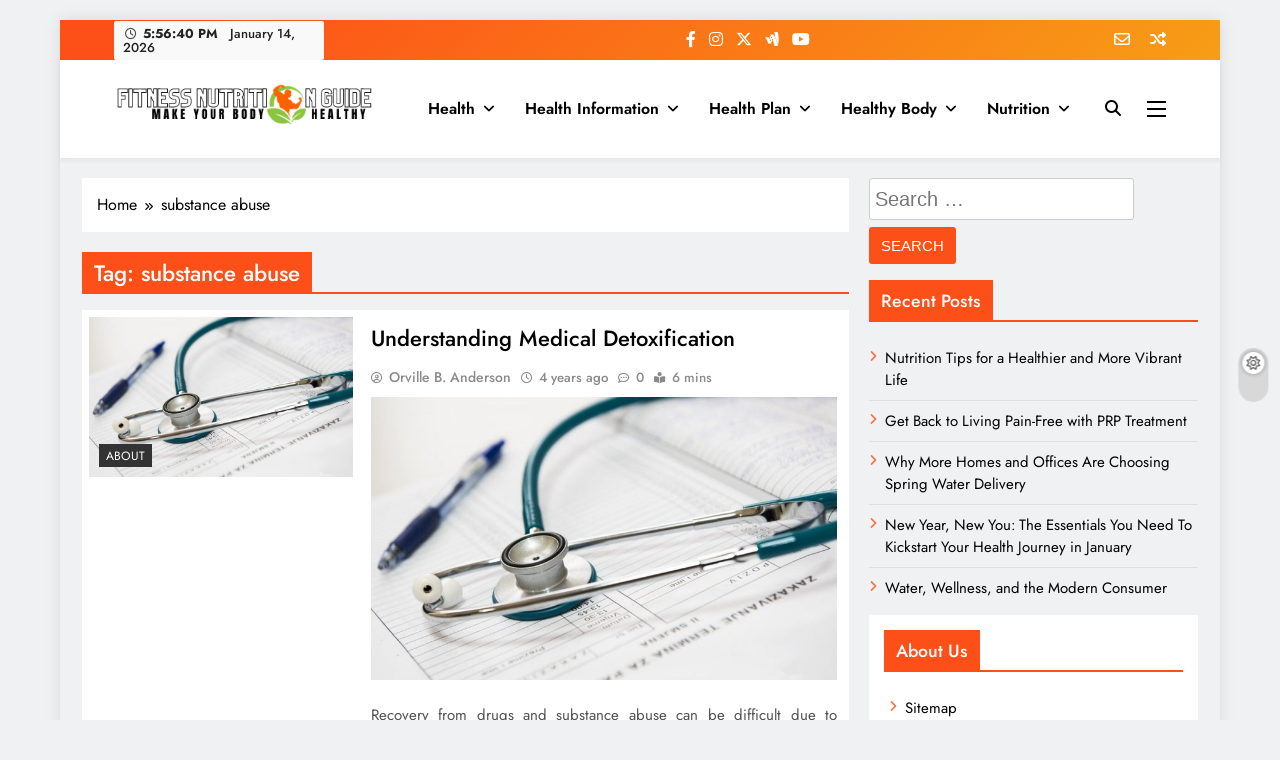

--- FILE ---
content_type: text/html; charset=UTF-8
request_url: https://www.fitness-nutrition-guide.com/tag/substance-abuse
body_size: 12514
content:
<!doctype html>
<html lang="en-US">
<head>
	<meta charset="UTF-8">
	<meta name="viewport" content="width=device-width, initial-scale=1">
	<link rel="profile" href="https://gmpg.org/xfn/11">
	<meta name='robots' content='index, follow, max-image-preview:large, max-snippet:-1, max-video-preview:-1' />

	<!-- This site is optimized with the Yoast SEO plugin v26.7 - https://yoast.com/wordpress/plugins/seo/ -->
	<title>substance abuse Archives - Fitness Nutrition Guide</title>
	<link rel="canonical" href="https://www.fitness-nutrition-guide.com/tag/substance-abuse" />
	<meta property="og:locale" content="en_US" />
	<meta property="og:type" content="article" />
	<meta property="og:title" content="substance abuse Archives - Fitness Nutrition Guide" />
	<meta property="og:url" content="https://www.fitness-nutrition-guide.com/tag/substance-abuse" />
	<meta property="og:site_name" content="Fitness Nutrition Guide" />
	<meta property="og:image" content="http://www.fitness-nutrition-guide.com/wp-content/uploads/2021/08/Screenshot_843.jpg" />
	<meta name="twitter:card" content="summary_large_image" />
	<meta name="twitter:image" content="http://www.fitness-nutrition-guide.com/wp-content/uploads/2021/08/Screenshot_843.jpg" />
	<script type="application/ld+json" class="yoast-schema-graph">{"@context":"https://schema.org","@graph":[{"@type":"CollectionPage","@id":"https://www.fitness-nutrition-guide.com/tag/substance-abuse","url":"https://www.fitness-nutrition-guide.com/tag/substance-abuse","name":"substance abuse Archives - Fitness Nutrition Guide","isPartOf":{"@id":"https://www.fitness-nutrition-guide.com/#website"},"primaryImageOfPage":{"@id":"https://www.fitness-nutrition-guide.com/tag/substance-abuse#primaryimage"},"image":{"@id":"https://www.fitness-nutrition-guide.com/tag/substance-abuse#primaryimage"},"thumbnailUrl":"http://www.fitness-nutrition-guide.com/wp-content/uploads/2021/08/Screenshot_843.jpg","breadcrumb":{"@id":"https://www.fitness-nutrition-guide.com/tag/substance-abuse#breadcrumb"},"inLanguage":"en-US"},{"@type":"ImageObject","inLanguage":"en-US","@id":"https://www.fitness-nutrition-guide.com/tag/substance-abuse#primaryimage","url":"http://www.fitness-nutrition-guide.com/wp-content/uploads/2021/08/Screenshot_843.jpg","contentUrl":"http://www.fitness-nutrition-guide.com/wp-content/uploads/2021/08/Screenshot_843.jpg","caption":"Understanding Medical Detoxification"},{"@type":"BreadcrumbList","@id":"https://www.fitness-nutrition-guide.com/tag/substance-abuse#breadcrumb","itemListElement":[{"@type":"ListItem","position":1,"name":"Home","item":"https://www.fitness-nutrition-guide.com/"},{"@type":"ListItem","position":2,"name":"substance abuse"}]},{"@type":"WebSite","@id":"https://www.fitness-nutrition-guide.com/#website","url":"https://www.fitness-nutrition-guide.com/","name":"Fitness Nutrition Guide","description":"Make Your Body Healthy","publisher":{"@id":"https://www.fitness-nutrition-guide.com/#/schema/person/a7d8d2c5aa5513e52e302bf12759d2ce"},"potentialAction":[{"@type":"SearchAction","target":{"@type":"EntryPoint","urlTemplate":"https://www.fitness-nutrition-guide.com/?s={search_term_string}"},"query-input":{"@type":"PropertyValueSpecification","valueRequired":true,"valueName":"search_term_string"}}],"inLanguage":"en-US"},{"@type":["Person","Organization"],"@id":"https://www.fitness-nutrition-guide.com/#/schema/person/a7d8d2c5aa5513e52e302bf12759d2ce","name":"Orville B. Anderson","image":{"@type":"ImageObject","inLanguage":"en-US","@id":"https://www.fitness-nutrition-guide.com/#/schema/person/image/","url":"https://www.fitness-nutrition-guide.com/wp-content/uploads/2021/10/Screenshot_17.png","contentUrl":"https://www.fitness-nutrition-guide.com/wp-content/uploads/2021/10/Screenshot_17.png","width":430,"height":79,"caption":"Orville B. Anderson"},"logo":{"@id":"https://www.fitness-nutrition-guide.com/#/schema/person/image/"}}]}</script>
	<!-- / Yoast SEO plugin. -->


<link rel="alternate" type="application/rss+xml" title="Fitness Nutrition Guide &raquo; Feed" href="https://www.fitness-nutrition-guide.com/feed" />
<link rel="alternate" type="application/rss+xml" title="Fitness Nutrition Guide &raquo; Comments Feed" href="https://www.fitness-nutrition-guide.com/comments/feed" />
<link rel="alternate" type="application/rss+xml" title="Fitness Nutrition Guide &raquo; substance abuse Tag Feed" href="https://www.fitness-nutrition-guide.com/tag/substance-abuse/feed" />
<style id='wp-img-auto-sizes-contain-inline-css'>
img:is([sizes=auto i],[sizes^="auto," i]){contain-intrinsic-size:3000px 1500px}
/*# sourceURL=wp-img-auto-sizes-contain-inline-css */
</style>
<style id='wp-emoji-styles-inline-css'>

	img.wp-smiley, img.emoji {
		display: inline !important;
		border: none !important;
		box-shadow: none !important;
		height: 1em !important;
		width: 1em !important;
		margin: 0 0.07em !important;
		vertical-align: -0.1em !important;
		background: none !important;
		padding: 0 !important;
	}
/*# sourceURL=wp-emoji-styles-inline-css */
</style>
<link rel='stylesheet' id='contact-form-7-css' href='https://www.fitness-nutrition-guide.com/wp-content/plugins/contact-form-7/includes/css/styles.css?ver=6.1.4' media='all' />
<style id='contact-form-7-inline-css'>
.wpcf7 .wpcf7-recaptcha iframe {margin-bottom: 0;}.wpcf7 .wpcf7-recaptcha[data-align="center"] > div {margin: 0 auto;}.wpcf7 .wpcf7-recaptcha[data-align="right"] > div {margin: 0 0 0 auto;}
/*# sourceURL=contact-form-7-inline-css */
</style>
<link rel='stylesheet' id='fontawesome-css' href='https://www.fitness-nutrition-guide.com/wp-content/themes/digital-newspaper/assets/lib/fontawesome/css/all.min.css?ver=5.15.3' media='all' />
<link rel='stylesheet' id='slick-css' href='https://www.fitness-nutrition-guide.com/wp-content/themes/digital-newspaper/assets/lib/slick/slick.css?ver=1.8.1' media='all' />
<link rel='stylesheet' id='digital-newspaper-typo-fonts-css' href='https://www.fitness-nutrition-guide.com/wp-content/fonts/5a35453b80bd264b479757db5e602b83.css' media='all' />
<link rel='stylesheet' id='digital-newspaper-style-css' href='https://www.fitness-nutrition-guide.com/wp-content/themes/digital-newspaper/style.css?ver=1.1.17' media='all' />
<style id='digital-newspaper-style-inline-css'>
body.digital_newspaper_font_typography{ --digital-newspaper-global-preset-color-1: #FD4F18;}
 body.digital_newspaper_font_typography{ --digital-newspaper-global-preset-color-2: #27272a;}
 body.digital_newspaper_font_typography{ --digital-newspaper-global-preset-color-3: #ef4444;}
 body.digital_newspaper_font_typography{ --digital-newspaper-global-preset-color-4: #eab308;}
 body.digital_newspaper_font_typography{ --digital-newspaper-global-preset-color-5: #84cc16;}
 body.digital_newspaper_font_typography{ --digital-newspaper-global-preset-color-6: #22c55e;}
 body.digital_newspaper_font_typography{ --digital-newspaper-global-preset-color-7: #06b6d4;}
 body.digital_newspaper_font_typography{ --digital-newspaper-global-preset-color-8: #0284c7;}
 body.digital_newspaper_font_typography{ --digital-newspaper-global-preset-color-9: #6366f1;}
 body.digital_newspaper_font_typography{ --digital-newspaper-global-preset-color-10: #84cc16;}
 body.digital_newspaper_font_typography{ --digital-newspaper-global-preset-color-11: #a855f7;}
 body.digital_newspaper_font_typography{ --digital-newspaper-global-preset-color-12: #f43f5e;}
 body.digital_newspaper_font_typography{ --digital-newspaper-global-preset-gradient-color-1: linear-gradient( 135deg, #485563 10%, #29323c 100%);}
 body.digital_newspaper_font_typography{ --digital-newspaper-global-preset-gradient-color-2: linear-gradient( 135deg, #FF512F 10%, #F09819 100%);}
 body.digital_newspaper_font_typography{ --digital-newspaper-global-preset-gradient-color-3: linear-gradient( 135deg, #00416A 10%, #E4E5E6 100%);}
 body.digital_newspaper_font_typography{ --digital-newspaper-global-preset-gradient-color-4: linear-gradient( 135deg, #CE9FFC 10%, #7367F0 100%);}
 body.digital_newspaper_font_typography{ --digital-newspaper-global-preset-gradient-color-5: linear-gradient( 135deg, #90F7EC 10%, #32CCBC 100%);}
 body.digital_newspaper_font_typography{ --digital-newspaper-global-preset-gradient-color-6: linear-gradient( 135deg, #81FBB8 10%, #28C76F 100%);}
 body.digital_newspaper_font_typography{ --digital-newspaper-global-preset-gradient-color-7: linear-gradient( 135deg, #EB3349 10%, #F45C43 100%);}
 body.digital_newspaper_font_typography{ --digital-newspaper-global-preset-gradient-color-8: linear-gradient( 135deg, #FFF720 10%, #3CD500 100%);}
 body.digital_newspaper_font_typography{ --digital-newspaper-global-preset-gradient-color-9: linear-gradient( 135deg, #FF96F9 10%, #C32BAC 100%);}
 body.digital_newspaper_font_typography{ --digital-newspaper-global-preset-gradient-color-10: linear-gradient( 135deg, #69FF97 10%, #00E4FF 100%);}
 body.digital_newspaper_font_typography{ --digital-newspaper-global-preset-gradient-color-11: linear-gradient( 135deg, #3C8CE7 10%, #00EAFF 100%);}
 body.digital_newspaper_font_typography{ --digital-newspaper-global-preset-gradient-color-12: linear-gradient( 135deg, #FF7AF5 10%, #513162 100%);}
.digital_newspaper_font_typography { --header-padding: 15px;} .digital_newspaper_font_typography { --header-padding-tablet: 10px;} .digital_newspaper_font_typography { --header-padding-smartphone: 10px;}.digital_newspaper_main_body .site-header.layout--default .top-header{ background: linear-gradient(135deg,rgb(253,79,24) 10%,rgb(247,157,22) 100%)}.digital_newspaper_font_typography { --site-title-family : Jost; }
.digital_newspaper_font_typography { --site-title-weight : 700; }
.digital_newspaper_font_typography { --site-title-texttransform : unset; }
.digital_newspaper_font_typography { --site-title-textdecoration : none; }
.digital_newspaper_font_typography { --site-title-size : 29px; }
.digital_newspaper_font_typography { --site-title-size-tab : 29px; }
.digital_newspaper_font_typography { --site-title-size-mobile : 29px; }
.digital_newspaper_font_typography { --site-title-lineheight : 45px; }
.digital_newspaper_font_typography { --site-title-lineheight-tab : 42px; }
.digital_newspaper_font_typography { --site-title-lineheight-mobile : 40px; }
.digital_newspaper_font_typography { --site-title-letterspacing : 0px; }
.digital_newspaper_font_typography { --site-title-letterspacing-tab : 0px; }
.digital_newspaper_font_typography { --site-title-letterspacing-mobile : 0px; }
.digital_newspaper_font_typography { --block-title-family : Jost; }
.digital_newspaper_font_typography { --block-title-weight : 500; }
.digital_newspaper_font_typography { --block-title-texttransform : unset; }
.digital_newspaper_font_typography { --block-title-textdecoration : none; }
.digital_newspaper_font_typography { --block-title-size : 26px; }
.digital_newspaper_font_typography { --block-title-size-tab : 26px; }
.digital_newspaper_font_typography { --block-title-size-mobile : 25px; }
.digital_newspaper_font_typography { --block-title-lineheight : 30px; }
.digital_newspaper_font_typography { --block-title-lineheight-tab : 30px; }
.digital_newspaper_font_typography { --block-title-lineheight-mobile : 30px; }
.digital_newspaper_font_typography { --block-title-letterspacing : 0px; }
.digital_newspaper_font_typography { --block-title-letterspacing-tab : 0px; }
.digital_newspaper_font_typography { --block-title-letterspacing-mobile : 0px; }
.digital_newspaper_font_typography { --post-title-family : Jost; }
.digital_newspaper_font_typography { --post-title-weight : 500; }
.digital_newspaper_font_typography { --post-title-texttransform : unset; }
.digital_newspaper_font_typography { --post-title-textdecoration : none; }
.digital_newspaper_font_typography { --post-title-size : 22px; }
.digital_newspaper_font_typography { --post-title-size-tab : 20px; }
.digital_newspaper_font_typography { --post-title-size-mobile : 19px; }
.digital_newspaper_font_typography { --post-title-lineheight : 27px; }
.digital_newspaper_font_typography { --post-title-lineheight-tab : 27px; }
.digital_newspaper_font_typography { --post-title-lineheight-mobile : 27px; }
.digital_newspaper_font_typography { --post-title-letterspacing : 0px; }
.digital_newspaper_font_typography { --post-title-letterspacing-tab : 0px; }
.digital_newspaper_font_typography { --post-title-letterspacing-mobile : 0px; }
.digital_newspaper_font_typography { --meta-family : Jost; }
.digital_newspaper_font_typography { --meta-weight : 500; }
.digital_newspaper_font_typography { --meta-texttransform : unset; }
.digital_newspaper_font_typography { --meta-textdecoration : none; }
.digital_newspaper_font_typography { --meta-size : 14px; }
.digital_newspaper_font_typography { --meta-size-tab : 14px; }
.digital_newspaper_font_typography { --meta-size-mobile : 14px; }
.digital_newspaper_font_typography { --meta-lineheight : 20px; }
.digital_newspaper_font_typography { --meta-lineheight-tab : 20px; }
.digital_newspaper_font_typography { --meta-lineheight-mobile : 20px; }
.digital_newspaper_font_typography { --meta-letterspacing : 0px; }
.digital_newspaper_font_typography { --meta-letterspacing-tab : 0px; }
.digital_newspaper_font_typography { --meta-letterspacing-mobile : 0px; }
.digital_newspaper_font_typography { --content-family : Jost; }
.digital_newspaper_font_typography { --content-weight : 400; }
.digital_newspaper_font_typography { --content-texttransform : unset; }
.digital_newspaper_font_typography { --content-textdecoration : none; }
.digital_newspaper_font_typography { --content-size : 15px; }
.digital_newspaper_font_typography { --content-size-tab : 15px; }
.digital_newspaper_font_typography { --content-size-mobile : 15px; }
.digital_newspaper_font_typography { --content-lineheight : 24px; }
.digital_newspaper_font_typography { --content-lineheight-tab : 24px; }
.digital_newspaper_font_typography { --content-lineheight-mobile : 24px; }
.digital_newspaper_font_typography { --content-letterspacing : 0px; }
.digital_newspaper_font_typography { --content-letterspacing-tab : 0px; }
.digital_newspaper_font_typography { --content-letterspacing-mobile : 0px; }
.digital_newspaper_font_typography { --menu-family : Jost; }
.digital_newspaper_font_typography { --menu-weight : 600; }
.digital_newspaper_font_typography { --menu-texttransform : unset; }
.digital_newspaper_font_typography { --menu-textdecoration : none; }
.digital_newspaper_font_typography { --menu-size : 15px; }
.digital_newspaper_font_typography { --menu-size-tab : 16px; }
.digital_newspaper_font_typography { --menu-size-mobile : 16px; }
.digital_newspaper_font_typography { --menu-lineheight : 24px; }
.digital_newspaper_font_typography { --menu-lineheight-tab : 24px; }
.digital_newspaper_font_typography { --menu-lineheight-mobile : 24px; }
.digital_newspaper_font_typography { --menu-letterspacing : 0px; }
.digital_newspaper_font_typography { --menu-letterspacing-tab : 0px; }
.digital_newspaper_font_typography { --menu-letterspacing-mobile : 0px; }
.digital_newspaper_font_typography { --submenu-family : Jost; }
.digital_newspaper_font_typography { --submenu-weight : 700; }
.digital_newspaper_font_typography { --submenu-texttransform : unset; }
.digital_newspaper_font_typography { --submenu-textdecoration : none; }
.digital_newspaper_font_typography { --submenu-size : 15px; }
.digital_newspaper_font_typography { --submenu-size-tab : 15px; }
.digital_newspaper_font_typography { --submenu-size-mobile : 15px; }
.digital_newspaper_font_typography { --submenu-lineheight : 24px; }
.digital_newspaper_font_typography { --submenu-lineheight-tab : 24px; }
.digital_newspaper_font_typography { --submenu-lineheight-mobile : 24px; }
.digital_newspaper_font_typography { --submenu-letterspacing : 0px; }
.digital_newspaper_font_typography { --submenu-letterspacing-tab : 0px; }
.digital_newspaper_font_typography { --submenu-letterspacing-mobile : 0px; }
.digital_newspaper_font_typography { --single-title-family : Jost; }
.digital_newspaper_font_typography { --single-title-weight : 700; }
.digital_newspaper_font_typography { --single-title-texttransform : unset; }
.digital_newspaper_font_typography { --single-title-textdecoration : none; }
.digital_newspaper_font_typography { --single-title-size : 34px; }
.digital_newspaper_font_typography { --single-title-size-tab : 32px; }
.digital_newspaper_font_typography { --single-title-size-mobile : 30px; }
.digital_newspaper_font_typography { --single-title-lineheight : 40px; }
.digital_newspaper_font_typography { --single-title-lineheight-tab : 40px; }
.digital_newspaper_font_typography { --single-title-lineheight-mobile : 35px; }
.digital_newspaper_font_typography { --single-title-letterspacing : 0px; }
.digital_newspaper_font_typography { --single-title-letterspacing-tab : 0px; }
.digital_newspaper_font_typography { --single-title-letterspacing-mobile : 0px; }
.digital_newspaper_font_typography { --single-meta-family : Jost; }
.digital_newspaper_font_typography { --single-meta-weight : 500; }
.digital_newspaper_font_typography { --single-meta-texttransform : unset; }
.digital_newspaper_font_typography { --single-meta-textdecoration : none; }
.digital_newspaper_font_typography { --single-meta-size : 14px; }
.digital_newspaper_font_typography { --single-meta-size-tab : 14px; }
.digital_newspaper_font_typography { --single-meta-size-mobile : 13px; }
.digital_newspaper_font_typography { --single-meta-lineheight : 22px; }
.digital_newspaper_font_typography { --single-meta-lineheight-tab : 22px; }
.digital_newspaper_font_typography { --single-meta-lineheight-mobile : 22px; }
.digital_newspaper_font_typography { --single-meta-letterspacing : 0px; }
.digital_newspaper_font_typography { --single-meta-letterspacing-tab : 0px; }
.digital_newspaper_font_typography { --single-meta-letterspacing-mobile : 0px; }
.digital_newspaper_font_typography { --single-content-family : Jost; }
.digital_newspaper_font_typography { --single-content-weight : 400; }
.digital_newspaper_font_typography { --single-content-texttransform : unset; }
.digital_newspaper_font_typography { --single-content-textdecoration : none; }
.digital_newspaper_font_typography { --single-content-size : 17px; }
.digital_newspaper_font_typography { --single-content-size-tab : 16px; }
.digital_newspaper_font_typography { --single-content-size-mobile : 16px; }
.digital_newspaper_font_typography { --single-content-lineheight : 27px; }
.digital_newspaper_font_typography { --single-content-lineheight-tab : 22px; }
.digital_newspaper_font_typography { --single-content-lineheight-mobile : 22px; }
.digital_newspaper_font_typography { --single-content-letterspacing : 0px; }
.digital_newspaper_font_typography { --single-content-letterspacing-tab : 0px; }
.digital_newspaper_font_typography { --single-content-letterspacing-mobile : 0px; }
body .site-branding img.custom-logo{ width: 400px; }@media(max-width: 940px) { body .site-branding img.custom-logo{ width: 200px; } }
@media(max-width: 610px) { body .site-branding img.custom-logo{ width: 200px; } }
.digital_newspaper_main_body { --site-bk-color: #F0F1F2} body.digital_newspaper_font_typography{ --digital-newspaper-animation-object-color: #FD4F18;}
@media(max-width: 610px) { .ads-banner{ display : block;} }@media(max-width: 610px) { body #digital-newspaper-scroll-to-top.show{ display : none;} } body.digital_newspaper_main_body{ --theme-color-red: #FD4F18;} body.digital_newspaper_dark_mode{ --theme-color-red: #FD4F18;}body .post-categories .cat-item.cat-1 { background-color : #333333} body .post-categories .cat-item.cat-1:hover { background-color : #FD4F18} body .digital-newspaper-category-no-bk .post-categories .cat-item.cat-1 a { color : #333333} body .digital-newspaper-category-no-bk .post-categories .cat-item.cat-1 a:hover { color : #FD4F18;} body .post-categories .cat-item.cat-1361 { background-color : #333333} body .post-categories .cat-item.cat-1361:hover { background-color : #FD4F18} body .digital-newspaper-category-no-bk .post-categories .cat-item.cat-1361 a { color : #333333} body .digital-newspaper-category-no-bk .post-categories .cat-item.cat-1361 a:hover { color : #FD4F18;} body .post-categories .cat-item.cat-23 { background-color : #333333} body .post-categories .cat-item.cat-23:hover { background-color : #FD4F18} body .digital-newspaper-category-no-bk .post-categories .cat-item.cat-23 a { color : #333333} body .digital-newspaper-category-no-bk .post-categories .cat-item.cat-23 a:hover { color : #FD4F18;} body .post-categories .cat-item.cat-4 { background-color : #333333} body .post-categories .cat-item.cat-4:hover { background-color : #FD4F18} body .digital-newspaper-category-no-bk .post-categories .cat-item.cat-4 a { color : #333333} body .digital-newspaper-category-no-bk .post-categories .cat-item.cat-4 a:hover { color : #FD4F18;} body .post-categories .cat-item.cat-13 { background-color : #333333} body .post-categories .cat-item.cat-13:hover { background-color : #FD4F18} body .digital-newspaper-category-no-bk .post-categories .cat-item.cat-13 a { color : #333333} body .digital-newspaper-category-no-bk .post-categories .cat-item.cat-13 a:hover { color : #FD4F18;} body .post-categories .cat-item.cat-12 { background-color : #333333} body .post-categories .cat-item.cat-12:hover { background-color : #FD4F18} body .digital-newspaper-category-no-bk .post-categories .cat-item.cat-12 a { color : #333333} body .digital-newspaper-category-no-bk .post-categories .cat-item.cat-12 a:hover { color : #FD4F18;} body .post-categories .cat-item.cat-16 { background-color : #333333} body .post-categories .cat-item.cat-16:hover { background-color : #FD4F18} body .digital-newspaper-category-no-bk .post-categories .cat-item.cat-16 a { color : #333333} body .digital-newspaper-category-no-bk .post-categories .cat-item.cat-16 a:hover { color : #FD4F18;} body .post-categories .cat-item.cat-26 { background-color : #333333} body .post-categories .cat-item.cat-26:hover { background-color : #FD4F18} body .digital-newspaper-category-no-bk .post-categories .cat-item.cat-26 a { color : #333333} body .digital-newspaper-category-no-bk .post-categories .cat-item.cat-26 a:hover { color : #FD4F18;} body .post-categories .cat-item.cat-8 { background-color : #333333} body .post-categories .cat-item.cat-8:hover { background-color : #FD4F18} body .digital-newspaper-category-no-bk .post-categories .cat-item.cat-8 a { color : #333333} body .digital-newspaper-category-no-bk .post-categories .cat-item.cat-8 a:hover { color : #FD4F18;} body .post-categories .cat-item.cat-22 { background-color : #333333} body .post-categories .cat-item.cat-22:hover { background-color : #FD4F18} body .digital-newspaper-category-no-bk .post-categories .cat-item.cat-22 a { color : #333333} body .digital-newspaper-category-no-bk .post-categories .cat-item.cat-22 a:hover { color : #FD4F18;} body .post-categories .cat-item.cat-17 { background-color : #333333} body .post-categories .cat-item.cat-17:hover { background-color : #FD4F18} body .digital-newspaper-category-no-bk .post-categories .cat-item.cat-17 a { color : #333333} body .digital-newspaper-category-no-bk .post-categories .cat-item.cat-17 a:hover { color : #FD4F18;} body .post-categories .cat-item.cat-19 { background-color : #333333} body .post-categories .cat-item.cat-19:hover { background-color : #FD4F18} body .digital-newspaper-category-no-bk .post-categories .cat-item.cat-19 a { color : #333333} body .digital-newspaper-category-no-bk .post-categories .cat-item.cat-19 a:hover { color : #FD4F18;} body .post-categories .cat-item.cat-2 { background-color : #333333} body .post-categories .cat-item.cat-2:hover { background-color : #FD4F18} body .digital-newspaper-category-no-bk .post-categories .cat-item.cat-2 a { color : #333333} body .digital-newspaper-category-no-bk .post-categories .cat-item.cat-2 a:hover { color : #FD4F18;} body .post-categories .cat-item.cat-20 { background-color : #333333} body .post-categories .cat-item.cat-20:hover { background-color : #FD4F18} body .digital-newspaper-category-no-bk .post-categories .cat-item.cat-20 a { color : #333333} body .digital-newspaper-category-no-bk .post-categories .cat-item.cat-20 a:hover { color : #FD4F18;} body .post-categories .cat-item.cat-10 { background-color : #333333} body .post-categories .cat-item.cat-10:hover { background-color : #FD4F18} body .digital-newspaper-category-no-bk .post-categories .cat-item.cat-10 a { color : #333333} body .digital-newspaper-category-no-bk .post-categories .cat-item.cat-10 a:hover { color : #FD4F18;} body .post-categories .cat-item.cat-9 { background-color : #333333} body .post-categories .cat-item.cat-9:hover { background-color : #FD4F18} body .digital-newspaper-category-no-bk .post-categories .cat-item.cat-9 a { color : #333333} body .digital-newspaper-category-no-bk .post-categories .cat-item.cat-9 a:hover { color : #FD4F18;} body .post-categories .cat-item.cat-7 { background-color : #333333} body .post-categories .cat-item.cat-7:hover { background-color : #FD4F18} body .digital-newspaper-category-no-bk .post-categories .cat-item.cat-7 a { color : #333333} body .digital-newspaper-category-no-bk .post-categories .cat-item.cat-7 a:hover { color : #FD4F18;} body .post-categories .cat-item.cat-2195 { background-color : #333333} body .post-categories .cat-item.cat-2195:hover { background-color : #FD4F18} body .digital-newspaper-category-no-bk .post-categories .cat-item.cat-2195 a { color : #333333} body .digital-newspaper-category-no-bk .post-categories .cat-item.cat-2195 a:hover { color : #FD4F18;}
/*# sourceURL=digital-newspaper-style-inline-css */
</style>
<link rel='stylesheet' id='digital-newspaper-main-style-css' href='https://www.fitness-nutrition-guide.com/wp-content/themes/digital-newspaper/assets/css/main.css?ver=1.1.17' media='all' />
<link rel='stylesheet' id='digital-newspaper-main-style-additional-css' href='https://www.fitness-nutrition-guide.com/wp-content/themes/digital-newspaper/assets/css/add.css?ver=1.1.17' media='all' />
<link rel='stylesheet' id='digital-newspaper-loader-style-css' href='https://www.fitness-nutrition-guide.com/wp-content/themes/digital-newspaper/assets/css/loader.css?ver=1.1.17' media='all' />
<link rel='stylesheet' id='digital-newspaper-responsive-style-css' href='https://www.fitness-nutrition-guide.com/wp-content/themes/digital-newspaper/assets/css/responsive.css?ver=1.1.17' media='all' />
<script src="https://www.fitness-nutrition-guide.com/wp-includes/js/jquery/jquery.min.js?ver=3.7.1" id="jquery-core-js"></script>
<script src="https://www.fitness-nutrition-guide.com/wp-includes/js/jquery/jquery-migrate.min.js?ver=3.4.1" id="jquery-migrate-js"></script>
<link rel="https://api.w.org/" href="https://www.fitness-nutrition-guide.com/wp-json/" /><link rel="alternate" title="JSON" type="application/json" href="https://www.fitness-nutrition-guide.com/wp-json/wp/v2/tags/861" /><link rel="EditURI" type="application/rsd+xml" title="RSD" href="https://www.fitness-nutrition-guide.com/xmlrpc.php?rsd" />
<meta name="generator" content="WordPress 6.9" />
<meta name="getlinko-verify-code" content="getlinko-verify-b2db4754160066f036c16f5fdb6776222ddc190e"/>
<meta name="lh-site-verification" content="1d8519ecdad2d69bcd20" />
<meta name="publisuites-verify-code" content="aHR0cHM6Ly93d3cuZml0bmVzcy1udXRyaXRpb24tZ3VpZGUuY29t" />
<meta name="google-site-verification" content="a_vxItzl7WUDqcWg1lMl1EAV-GLa8Y-8jKvzUx327-s" />
<meta name="posticywebsite" content="Kx1ZNsV867q9F71xaPSCUitYgWNMHI">
<meta name="bigposting-verify" content="1762921844686-gud1b" />



		<style type="text/css">
							.site-title {
					position: absolute;
					clip: rect(1px, 1px, 1px, 1px);
					}
									.site-description {
						position: absolute;
						clip: rect(1px, 1px, 1px, 1px);
					}
						</style>
		<link rel="icon" href="https://www.fitness-nutrition-guide.com/wp-content/uploads/2023/09/cropped-cropped-Fitness-Nutrition-Guide-32x32.png" sizes="32x32" />
<link rel="icon" href="https://www.fitness-nutrition-guide.com/wp-content/uploads/2023/09/cropped-cropped-Fitness-Nutrition-Guide-192x192.png" sizes="192x192" />
<link rel="apple-touch-icon" href="https://www.fitness-nutrition-guide.com/wp-content/uploads/2023/09/cropped-cropped-Fitness-Nutrition-Guide-180x180.png" />
<meta name="msapplication-TileImage" content="https://www.fitness-nutrition-guide.com/wp-content/uploads/2023/09/cropped-cropped-Fitness-Nutrition-Guide-270x270.png" />
		<style id="wp-custom-css">
			.post{ text-align: justify; }		</style>
		</head>

<body class="archive tag tag-substance-abuse tag-861 wp-custom-logo wp-theme-digital-newspaper hfeed digital-newspaper-title-one digital-newspaper-image-hover--effect-none digital-newspaper-post-blocks-hover--effect-one site-boxed--layout digital_newspaper_main_body digital_newspaper_font_typography header-width--full-width block-title--layout-one search-popup--style-three post-layout--one right-sidebar background-animation--none global-content-layout--boxed--layout" itemtype='https://schema.org/Blog' itemscope='itemscope'>
<div id="page" class="site">
	<a class="skip-link screen-reader-text" href="#primary">Skip to content</a>
			<div class="digital_newspaper_ovelay_div"></div>
		
		<header id="masthead" class="site-header layout--default layout--three">
			<div class="top-header"><div class="digital-newspaper-container"><div class="row">         <div class="top-date-time">
            <div class="top-date-time-inner">
              <span class="time"></span>
              <span class="date">January 14, 2026</span>
              
            </div>
         </div>
              <div class="social-icons-wrap">
           <div class="social-icons">					<a class="social-icon" href="" target="_blank"><i class="fab fa-facebook-f"></i></a>
							<a class="social-icon" href="" target="_blank"><i class="fab fa-instagram"></i></a>
							<a class="social-icon" href="" target="_blank"><i class="fa-brands fa-x-twitter"></i></a>
							<a class="social-icon" href="" target="_blank"><i class="fab fa-google-wallet"></i></a>
							<a class="social-icon" href="" target="_blank"><i class="fab fa-youtube"></i></a>
		</div>        </div>
     <div class="top-header-nrn-button-wrap">           <div class="newsletter-element" title="Newsletter">
               <a href="" target="_blank" data-popup="redirect">
                   <span class="title-icon"><i class="far fa-envelope"></i></span><span class="title-text">Newsletter</span>               </a>
           </div><!-- .newsletter-element -->
                  <div class="random-news-element" title="Random News">
               <a href="https://www.fitness-nutrition-guide.com/water-wellness-and-the-modern-consumer.html" target="_blank">
                   <span class="title-icon"><i class="fas fa-random"></i></span><span class="title-text">Random News</span>               </a>
           </div><!-- .random-news-element -->
       </div><!-- .top-header-nrn-button-wrap --></div></div></div>        <div class="main-header">
            <div class="site-branding-section">
                <div class="digital-newspaper-container">
                    <div class="row">
                                    <div class="site-branding">
                <a href="https://www.fitness-nutrition-guide.com/" class="custom-logo-link" rel="home"><img width="351" height="68" src="https://www.fitness-nutrition-guide.com/wp-content/uploads/2023/09/cropped-Fitness-Nutrition-Guide.png" class="custom-logo" alt="Fitness Nutrition Guide" decoding="async" srcset="https://www.fitness-nutrition-guide.com/wp-content/uploads/2023/09/cropped-Fitness-Nutrition-Guide.png 351w, https://www.fitness-nutrition-guide.com/wp-content/uploads/2023/09/cropped-Fitness-Nutrition-Guide-300x58.png 300w" sizes="(max-width: 351px) 100vw, 351px" /></a>                        <p class="site-title"><a href="https://www.fitness-nutrition-guide.com/" rel="home">Fitness Nutrition Guide</a></p>
                                    <p class="site-description">Make Your Body Healthy</p>
                            </div><!-- .site-branding -->
         <div class="header-smh-button-wrap menu-section">        <nav id="site-navigation" class="main-navigation hover-effect--none">
            <button class="menu-toggle" aria-controls="primary-menu" aria-expanded="false">
                <div id="digital_newspaper_menu_burger">
                    <span></span>
                    <span></span>
                    <span></span>
                </div>
                <span class="menu_txt">Menu</span></button>
            <div class="menu-navigasi-atas-container"><ul id="header-menu" class="menu"><li id="menu-item-18" class="menu-item menu-item-type-taxonomy menu-item-object-category menu-item-has-children menu-item-18"><a href="https://www.fitness-nutrition-guide.com/category/health">Health</a>
<ul class="sub-menu">
	<li id="menu-item-19" class="menu-item menu-item-type-taxonomy menu-item-object-category menu-item-19"><a href="https://www.fitness-nutrition-guide.com/category/health/health-health">Health</a></li>
	<li id="menu-item-20" class="menu-item menu-item-type-taxonomy menu-item-object-category menu-item-20"><a href="https://www.fitness-nutrition-guide.com/category/health/health-and-wellness">Health And Wellness</a></li>
	<li id="menu-item-21" class="menu-item menu-item-type-taxonomy menu-item-object-category menu-item-21"><a href="https://www.fitness-nutrition-guide.com/category/health/health-magazine">Health Magazine</a></li>
	<li id="menu-item-22" class="menu-item menu-item-type-taxonomy menu-item-object-category menu-item-22"><a href="https://www.fitness-nutrition-guide.com/category/health/healthy">Healthy</a></li>
</ul>
</li>
<li id="menu-item-23" class="menu-item menu-item-type-taxonomy menu-item-object-category menu-item-has-children menu-item-23"><a href="https://www.fitness-nutrition-guide.com/category/health-information">Health Information</a>
<ul class="sub-menu">
	<li id="menu-item-24" class="menu-item menu-item-type-taxonomy menu-item-object-category menu-item-24"><a href="https://www.fitness-nutrition-guide.com/category/health-information/department-of-health">Department Of Health</a></li>
	<li id="menu-item-25" class="menu-item menu-item-type-taxonomy menu-item-object-category menu-item-25"><a href="https://www.fitness-nutrition-guide.com/category/health-information/fitness-center">Fitness Center</a></li>
	<li id="menu-item-26" class="menu-item menu-item-type-taxonomy menu-item-object-category menu-item-26"><a href="https://www.fitness-nutrition-guide.com/category/health-information/health-center">Health Center</a></li>
	<li id="menu-item-27" class="menu-item menu-item-type-taxonomy menu-item-object-category menu-item-27"><a href="https://www.fitness-nutrition-guide.com/category/health-information/health-education">Health Education</a></li>
</ul>
</li>
<li id="menu-item-28" class="menu-item menu-item-type-taxonomy menu-item-object-category menu-item-has-children menu-item-28"><a href="https://www.fitness-nutrition-guide.com/category/health-plan">Health Plan</a>
<ul class="sub-menu">
	<li id="menu-item-29" class="menu-item menu-item-type-taxonomy menu-item-object-category menu-item-29"><a href="https://www.fitness-nutrition-guide.com/category/health-plan/health-insurance">Health Insurance</a></li>
	<li id="menu-item-30" class="menu-item menu-item-type-taxonomy menu-item-object-category menu-item-30"><a href="https://www.fitness-nutrition-guide.com/category/health-plan/health-promotion">Health Promotion</a></li>
	<li id="menu-item-31" class="menu-item menu-item-type-taxonomy menu-item-object-category menu-item-31"><a href="https://www.fitness-nutrition-guide.com/category/health-plan/health-tips">Health Tips</a></li>
	<li id="menu-item-32" class="menu-item menu-item-type-taxonomy menu-item-object-category menu-item-32"><a href="https://www.fitness-nutrition-guide.com/category/health-plan/healthy-life">Healthy Life</a></li>
</ul>
</li>
<li id="menu-item-33" class="menu-item menu-item-type-taxonomy menu-item-object-category menu-item-has-children menu-item-33"><a href="https://www.fitness-nutrition-guide.com/category/healthy-body">Healthy Body</a>
<ul class="sub-menu">
	<li id="menu-item-34" class="menu-item menu-item-type-taxonomy menu-item-object-category menu-item-34"><a href="https://www.fitness-nutrition-guide.com/category/healthy-body/body-builder">Body Builder</a></li>
	<li id="menu-item-35" class="menu-item menu-item-type-taxonomy menu-item-object-category menu-item-35"><a href="https://www.fitness-nutrition-guide.com/category/healthy-body/fitness">Fitness</a></li>
	<li id="menu-item-36" class="menu-item menu-item-type-taxonomy menu-item-object-category menu-item-36"><a href="https://www.fitness-nutrition-guide.com/category/healthy-body/workout">Workout</a></li>
	<li id="menu-item-37" class="menu-item menu-item-type-taxonomy menu-item-object-category menu-item-37"><a href="https://www.fitness-nutrition-guide.com/category/healthy-body/yoga">Yoga</a></li>
</ul>
</li>
<li id="menu-item-38" class="menu-item menu-item-type-taxonomy menu-item-object-category menu-item-has-children menu-item-38"><a href="https://www.fitness-nutrition-guide.com/category/nutrition">Nutrition</a>
<ul class="sub-menu">
	<li id="menu-item-39" class="menu-item menu-item-type-taxonomy menu-item-object-category menu-item-39"><a href="https://www.fitness-nutrition-guide.com/category/nutrition/health-food">Health Food</a></li>
	<li id="menu-item-40" class="menu-item menu-item-type-taxonomy menu-item-object-category menu-item-40"><a href="https://www.fitness-nutrition-guide.com/category/nutrition/health-news">Health News</a></li>
	<li id="menu-item-41" class="menu-item menu-item-type-taxonomy menu-item-object-category menu-item-41"><a href="https://www.fitness-nutrition-guide.com/category/nutrition/medical">Medical</a></li>
	<li id="menu-item-42" class="menu-item menu-item-type-taxonomy menu-item-object-category menu-item-42"><a href="https://www.fitness-nutrition-guide.com/category/nutrition/nutrition-nutrition">Nutrition</a></li>
</ul>
</li>
</ul></div>        </nav><!-- #site-navigation -->
                  <div class="search-wrap">
                <button class="search-trigger">
                    <i class="fas fa-search"></i>
                </button>
                <div class="search-form-wrap hide">
                    <form role="search" method="get" class="search-form" action="https://www.fitness-nutrition-guide.com/">
				<label>
					<span class="screen-reader-text">Search for:</span>
					<input type="search" class="search-field" placeholder="Search &hellip;" value="" name="s" />
				</label>
				<input type="submit" class="search-submit" value="Search" />
			</form>                </div>
                <div class="search_close_btn hide"><i class="fas fa-times"></i></div>
            </div>
                    <div class="sidebar-toggle-wrap">
                <a class="sidebar-toggle-trigger" href="javascript:void(0);">
                    <div class="digital_newspaper_sidetoggle_menu_burger">
                      <span></span>
                      <span></span>
                      <span></span>
                  </div>
                </a>
                <div class="sidebar-toggle hide">
                <span class="sidebar-toggle-close"><i class="fas fa-times"></i></span>
                  <div class="digital-newspaper-container">
                    <div class="row">
                                          </div>
                  </div>
                </div>
            </div>
                     <div class="blaze-switcher-button">
                <div class="blaze-switcher-button-inner-left"></div>
                <div class="blaze-switcher-button-inner"></div>
            </div>
        </div><!-- .header-smh-button-wrap -->                    </div>
                </div>
            </div>
                    </div>
        		</header><!-- #masthead -->

		        <div class="after-header header-layout-banner-two ticker-news-section--boxed--layout">
            <div class="digital-newspaper-container">
                <div class="row">
                                    </div>
            </div>
        </div>
        	<div id="theme-content">
				<main id="primary" class="site-main width-boxed--layout">
			<div class="digital-newspaper-container">
				<div class="row">
				<div class="secondary-left-sidebar">
											</div>
					<div class="primary-content">
						            <div class="digital-newspaper-breadcrumb-wrap">
                <div role="navigation" aria-label="Breadcrumbs" class="breadcrumb-trail breadcrumbs" itemprop="breadcrumb"><ul class="trail-items" itemscope itemtype="http://schema.org/BreadcrumbList"><meta name="numberOfItems" content="2" /><meta name="itemListOrder" content="Ascending" /><li itemprop="itemListElement" itemscope itemtype="http://schema.org/ListItem" class="trail-item trail-begin"><a href="https://www.fitness-nutrition-guide.com" rel="home" itemprop="item"><span itemprop="name">Home</span></a><meta itemprop="position" content="1" /></li><li itemprop="itemListElement" itemscope itemtype="http://schema.org/ListItem" class="trail-item trail-end"><span data-url="https://www.fitness-nutrition-guide.com/tag/substance-abuse" itemprop="item"><span itemprop="name">substance abuse</span></span><meta itemprop="position" content="2" /></li></ul></div>            </div>
        							<header class="page-header">
								<h1 class="page-title digital-newspaper-block-title">Tag: <span>substance abuse</span></h1>							</header><!-- .page-header -->
							<div class="post-inner-wrapper news-list-wrap">
								<article id="post-2367" class="post post-2367 type-post status-publish format-standard has-post-thumbnail hentry category-about tag-addiction-treatment tag-detoxification tag-detoxification-involves tag-detoxification-process tag-long-term tag-medical-detoxification tag-substance-abuse tag-treatment-process tag-withdrawal-symptoms">
    <div class="blaze_box_wrap">
    	<figure class="post-thumb-wrap ">
            <a href="https://www.fitness-nutrition-guide.com/understanding-medical-detoxification.html" title="Understanding Medical Detoxification">
                <img post-id="2367" fifu-featured="1" width="600" height="400" src="https://www.fitness-nutrition-guide.com/wp-content/uploads/2021/08/Screenshot_843.jpg" class="attachment-digital-newspaper-list size-digital-newspaper-list wp-post-image" alt="Understanding Medical Detoxification" title="Understanding Medical Detoxification" title="Understanding Medical Detoxification" title="Understanding Medical Detoxification" decoding="async" fetchpriority="high" />            </a>
            <ul class="post-categories"><li class="cat-item cat-1"><a href="https://www.fitness-nutrition-guide.com/category/about" rel="category tag">About</a></li></ul>        </figure>
        <div class="post-element">
            <h2 class="post-title"><a href="https://www.fitness-nutrition-guide.com/understanding-medical-detoxification.html" title="Understanding Medical Detoxification">Understanding Medical Detoxification</a></h2>
            <div class="post-meta">
                <span class="byline"> <span class="author vcard"><a class="url fn n author_name" href="https://www.fitness-nutrition-guide.com/author/jill-t-frey">Orville B. Anderson</a></span></span><span class="post-date posted-on published"><a href="https://www.fitness-nutrition-guide.com/understanding-medical-detoxification.html" rel="bookmark"><time class="entry-date published" datetime="2021-08-21T04:57:06+00:00">4 years ago</time><time class="updated" datetime="2023-01-20T09:40:26+00:00">3 years ago</time></a></span><span class="post-comment">0</span><span class="read-time">6 mins</span>            </div>
            <div class="post-excerpt"><p><img post-id="2367" fifu-featured="1" decoding="async" class="aligncenter size-full wp-image-2368" src="https://www.fitness-nutrition-guide.com/wp-content/uploads/2021/08/Screenshot_843.jpg" alt="Understanding Medical Detoxification" title="Understanding Medical Detoxification" width="773" height="469" srcset="https://www.fitness-nutrition-guide.com/wp-content/uploads/2021/08/Screenshot_843.jpg 773w, https://www.fitness-nutrition-guide.com/wp-content/uploads/2021/08/Screenshot_843-300x182.jpg 300w, https://www.fitness-nutrition-guide.com/wp-content/uploads/2021/08/Screenshot_843-768x466.jpg 768w, https://www.fitness-nutrition-guide.com/wp-content/uploads/2021/08/Screenshot_843-343x208.jpg 343w" sizes="(max-width: 773px) 100vw, 773px" /></p>
<p>Recovery from drugs and substance abuse can be difficult due to serious withdrawal symptoms and cravings. Medical detoxification provides a safe and effective way to manage the symptoms and prepare the affected person for the treatment process. You can visit <a href="https://www.gallusdetox.com/">https://www.gallusdetox.com/</a> to get in touch with qualified professionals to help &hellip; <a href="https://www.fitness-nutrition-guide.com/understanding-medical-detoxification.html" class="read-more">Read the rest </a></p></div>
            <a class="post-link-button" href="https://www.fitness-nutrition-guide.com/understanding-medical-detoxification.html">Read More<i class="fas fa-caret-right"></i></a>        </div>
    </div>
</article><!-- #post-2367 -->							</div>
					</div>
					<div class="secondary-sidebar">
						
<aside id="secondary" class="widget-area">
	<section id="search-2" class="widget widget_search"><form role="search" method="get" class="search-form" action="https://www.fitness-nutrition-guide.com/">
				<label>
					<span class="screen-reader-text">Search for:</span>
					<input type="search" class="search-field" placeholder="Search &hellip;" value="" name="s" />
				</label>
				<input type="submit" class="search-submit" value="Search" />
			</form></section>
		<section id="recent-posts-2" class="widget widget_recent_entries">
		<h2 class="widget-title"><span>Recent Posts</span></h2>
		<ul>
											<li>
					<a href="https://www.fitness-nutrition-guide.com/nutrition-tips-for-a-healthier-and-more-vibrant-life.html">Nutrition Tips for a Healthier and More Vibrant Life</a>
									</li>
											<li>
					<a href="https://www.fitness-nutrition-guide.com/get-back-to-living-pain-free-with-prp-treatment.html">Get Back to Living Pain-Free with PRP Treatment</a>
									</li>
											<li>
					<a href="https://www.fitness-nutrition-guide.com/why-more-homes-and-offices-are-choosing-spring-water-delivery.html">Why More Homes and Offices Are Choosing Spring Water Delivery</a>
									</li>
											<li>
					<a href="https://www.fitness-nutrition-guide.com/new-year-new-you-the-essentials-you-need-to-kickstart-your-health-journey-in-january.html">New Year, New You: The Essentials You Need To Kickstart Your Health Journey in January</a>
									</li>
											<li>
					<a href="https://www.fitness-nutrition-guide.com/water-wellness-and-the-modern-consumer.html">Water, Wellness, and the Modern Consumer</a>
									</li>
					</ul>

		</section><section id="nav_menu-2" class="widget widget_nav_menu"><h2 class="widget-title"><span>About Us</span></h2><div class="menu-about-us-container"><ul id="menu-about-us" class="menu"><li id="menu-item-43" class="menu-item menu-item-type-post_type menu-item-object-page menu-item-43"><a href="https://www.fitness-nutrition-guide.com/sitemap">Sitemap</a></li>
<li id="menu-item-44" class="menu-item menu-item-type-post_type menu-item-object-page menu-item-44"><a href="https://www.fitness-nutrition-guide.com/disclosure-policy">Disclosure Policy</a></li>
<li id="menu-item-45" class="menu-item menu-item-type-post_type menu-item-object-page menu-item-45"><a href="https://www.fitness-nutrition-guide.com/advertise-here">Advertise Here</a></li>
<li id="menu-item-46" class="menu-item menu-item-type-post_type menu-item-object-page menu-item-46"><a href="https://www.fitness-nutrition-guide.com/contact-us">Contact Us</a></li>
</ul></div></section><section id="archives-2" class="widget widget_archive"><h2 class="widget-title"><span>Archives</span></h2>		<label class="screen-reader-text" for="archives-dropdown-2">Archives</label>
		<select id="archives-dropdown-2" name="archive-dropdown">
			
			<option value="">Select Month</option>
				<option value='https://www.fitness-nutrition-guide.com/2025/11'> November 2025 </option>
	<option value='https://www.fitness-nutrition-guide.com/2025/10'> October 2025 </option>
	<option value='https://www.fitness-nutrition-guide.com/2025/09'> September 2025 </option>
	<option value='https://www.fitness-nutrition-guide.com/2025/08'> August 2025 </option>
	<option value='https://www.fitness-nutrition-guide.com/2025/04'> April 2025 </option>
	<option value='https://www.fitness-nutrition-guide.com/2025/02'> February 2025 </option>
	<option value='https://www.fitness-nutrition-guide.com/2024/09'> September 2024 </option>
	<option value='https://www.fitness-nutrition-guide.com/2024/07'> July 2024 </option>
	<option value='https://www.fitness-nutrition-guide.com/2024/02'> February 2024 </option>
	<option value='https://www.fitness-nutrition-guide.com/2023/12'> December 2023 </option>
	<option value='https://www.fitness-nutrition-guide.com/2023/11'> November 2023 </option>
	<option value='https://www.fitness-nutrition-guide.com/2023/09'> September 2023 </option>
	<option value='https://www.fitness-nutrition-guide.com/2023/08'> August 2023 </option>
	<option value='https://www.fitness-nutrition-guide.com/2023/07'> July 2023 </option>
	<option value='https://www.fitness-nutrition-guide.com/2023/05'> May 2023 </option>
	<option value='https://www.fitness-nutrition-guide.com/2023/04'> April 2023 </option>
	<option value='https://www.fitness-nutrition-guide.com/2023/03'> March 2023 </option>
	<option value='https://www.fitness-nutrition-guide.com/2023/02'> February 2023 </option>
	<option value='https://www.fitness-nutrition-guide.com/2023/01'> January 2023 </option>
	<option value='https://www.fitness-nutrition-guide.com/2022/12'> December 2022 </option>
	<option value='https://www.fitness-nutrition-guide.com/2022/11'> November 2022 </option>
	<option value='https://www.fitness-nutrition-guide.com/2022/10'> October 2022 </option>
	<option value='https://www.fitness-nutrition-guide.com/2022/08'> August 2022 </option>
	<option value='https://www.fitness-nutrition-guide.com/2022/06'> June 2022 </option>
	<option value='https://www.fitness-nutrition-guide.com/2022/05'> May 2022 </option>
	<option value='https://www.fitness-nutrition-guide.com/2022/01'> January 2022 </option>
	<option value='https://www.fitness-nutrition-guide.com/2021/10'> October 2021 </option>
	<option value='https://www.fitness-nutrition-guide.com/2021/08'> August 2021 </option>
	<option value='https://www.fitness-nutrition-guide.com/2020/04'> April 2020 </option>
	<option value='https://www.fitness-nutrition-guide.com/2020/02'> February 2020 </option>

		</select>

			<script>
( ( dropdownId ) => {
	const dropdown = document.getElementById( dropdownId );
	function onSelectChange() {
		setTimeout( () => {
			if ( 'escape' === dropdown.dataset.lastkey ) {
				return;
			}
			if ( dropdown.value ) {
				document.location.href = dropdown.value;
			}
		}, 250 );
	}
	function onKeyUp( event ) {
		if ( 'Escape' === event.key ) {
			dropdown.dataset.lastkey = 'escape';
		} else {
			delete dropdown.dataset.lastkey;
		}
	}
	function onClick() {
		delete dropdown.dataset.lastkey;
	}
	dropdown.addEventListener( 'keyup', onKeyUp );
	dropdown.addEventListener( 'click', onClick );
	dropdown.addEventListener( 'change', onSelectChange );
})( "archives-dropdown-2" );

//# sourceURL=WP_Widget_Archives%3A%3Awidget
</script>
</section><section id="tag_cloud-3" class="widget widget_tag_cloud"><h2 class="widget-title"><span>Tags</span></h2><div class="tagcloud"><a href="https://www.fitness-nutrition-guide.com/tag/antichafingshorts" class="tag-cloud-link tag-link-2172 tag-link-position-1" style="font-size: 8pt;" aria-label="antichafingshorts (1 item)">antichafingshorts</a>
<a href="https://www.fitness-nutrition-guide.com/tag/cravingcontrol" class="tag-cloud-link tag-link-2192 tag-link-position-2" style="font-size: 8pt;" aria-label="CravingControl (1 item)">CravingControl</a>
<a href="https://www.fitness-nutrition-guide.com/tag/customerreviews" class="tag-cloud-link tag-link-2159 tag-link-position-3" style="font-size: 8pt;" aria-label="customerreviews (1 item)">customerreviews</a>
<a href="https://www.fitness-nutrition-guide.com/tag/dairydelight" class="tag-cloud-link tag-link-2191 tag-link-position-4" style="font-size: 8pt;" aria-label="DairyDelight (1 item)">DairyDelight</a>
<a href="https://www.fitness-nutrition-guide.com/tag/dna-testing" class="tag-cloud-link tag-link-1390 tag-link-position-5" style="font-size: 14.3pt;" aria-label="dna testing (2 items)">dna testing</a>
<a href="https://www.fitness-nutrition-guide.com/tag/dna-tests" class="tag-cloud-link tag-link-1392 tag-link-position-6" style="font-size: 14.3pt;" aria-label="dna tests (2 items)">dna tests</a>
<a href="https://www.fitness-nutrition-guide.com/tag/eating-habits" class="tag-cloud-link tag-link-849 tag-link-position-7" style="font-size: 14.3pt;" aria-label="eating habits (2 items)">eating habits</a>
<a href="https://www.fitness-nutrition-guide.com/tag/firsttimebuyer" class="tag-cloud-link tag-link-2162 tag-link-position-8" style="font-size: 8pt;" aria-label="FirstTimeBuyer (1 item)">FirstTimeBuyer</a>
<a href="https://www.fitness-nutrition-guide.com/tag/fitnessjourney" class="tag-cloud-link tag-link-2184 tag-link-position-9" style="font-size: 14.3pt;" aria-label="fitnessjourney (2 items)">fitnessjourney</a>
<a href="https://www.fitness-nutrition-guide.com/tag/fruitsandveggies" class="tag-cloud-link tag-link-2190 tag-link-position-10" style="font-size: 8pt;" aria-label="FruitsAndVeggies (1 item)">FruitsAndVeggies</a>
<a href="https://www.fitness-nutrition-guide.com/tag/ginsengbenefits" class="tag-cloud-link tag-link-2189 tag-link-position-11" style="font-size: 8pt;" aria-label="GinsengBenefits (1 item)">GinsengBenefits</a>
<a href="https://www.fitness-nutrition-guide.com/tag/healthierchoices" class="tag-cloud-link tag-link-2165 tag-link-position-12" style="font-size: 8pt;" aria-label="HealthierChoices (1 item)">HealthierChoices</a>
<a href="https://www.fitness-nutrition-guide.com/tag/healthy-eating" class="tag-cloud-link tag-link-850 tag-link-position-13" style="font-size: 14.3pt;" aria-label="healthy eating (2 items)">healthy eating</a>
<a href="https://www.fitness-nutrition-guide.com/tag/healthyeating" class="tag-cloud-link tag-link-2186 tag-link-position-14" style="font-size: 14.3pt;" aria-label="HealthyEating (2 items)">HealthyEating</a>
<a href="https://www.fitness-nutrition-guide.com/tag/healthyhabits" class="tag-cloud-link tag-link-2193 tag-link-position-15" style="font-size: 14.3pt;" aria-label="HealthyHabits (2 items)">HealthyHabits</a>
<a href="https://www.fitness-nutrition-guide.com/tag/healthylifestyle" class="tag-cloud-link tag-link-2228 tag-link-position-16" style="font-size: 18.5pt;" aria-label="healthylifestyle (3 items)">healthylifestyle</a>
<a href="https://www.fitness-nutrition-guide.com/tag/healthyliving" class="tag-cloud-link tag-link-2248 tag-link-position-17" style="font-size: 14.3pt;" aria-label="HealthyLiving (2 items)">HealthyLiving</a>
<a href="https://www.fitness-nutrition-guide.com/tag/hydrationmatters" class="tag-cloud-link tag-link-2245 tag-link-position-18" style="font-size: 14.3pt;" aria-label="HydrationMatters (2 items)">HydrationMatters</a>
<a href="https://www.fitness-nutrition-guide.com/tag/long-term" class="tag-cloud-link tag-link-860 tag-link-position-19" style="font-size: 14.3pt;" aria-label="long term (2 items)">long term</a>
<a href="https://www.fitness-nutrition-guide.com/tag/medical-cannabis" class="tag-cloud-link tag-link-1352 tag-link-position-20" style="font-size: 18.5pt;" aria-label="medical cannabis (3 items)">medical cannabis</a>
<a href="https://www.fitness-nutrition-guide.com/tag/mindfuleating" class="tag-cloud-link tag-link-2194 tag-link-position-21" style="font-size: 14.3pt;" aria-label="MindfulEating (2 items)">MindfulEating</a>
<a href="https://www.fitness-nutrition-guide.com/tag/nicotineexperience" class="tag-cloud-link tag-link-2168 tag-link-position-22" style="font-size: 8pt;" aria-label="NicotineExperience (1 item)">NicotineExperience</a>
<a href="https://www.fitness-nutrition-guide.com/tag/nicotinepouches" class="tag-cloud-link tag-link-2163 tag-link-position-23" style="font-size: 8pt;" aria-label="NicotinePouches (1 item)">NicotinePouches</a>
<a href="https://www.fitness-nutrition-guide.com/tag/nicotinepouchguide" class="tag-cloud-link tag-link-2161 tag-link-position-24" style="font-size: 8pt;" aria-label="NicotinePouchGuide (1 item)">NicotinePouchGuide</a>
<a href="https://www.fitness-nutrition-guide.com/tag/nutritionmatters" class="tag-cloud-link tag-link-2187 tag-link-position-25" style="font-size: 8pt;" aria-label="NutritionMatters (1 item)">NutritionMatters</a>
<a href="https://www.fitness-nutrition-guide.com/tag/nutritiontips" class="tag-cloud-link tag-link-2226 tag-link-position-26" style="font-size: 14.3pt;" aria-label="nutritiontips (2 items)">nutritiontips</a>
<a href="https://www.fitness-nutrition-guide.com/tag/performancegear" class="tag-cloud-link tag-link-2181 tag-link-position-27" style="font-size: 8pt;" aria-label="performancegear (1 item)">performancegear</a>
<a href="https://www.fitness-nutrition-guide.com/tag/pharmacyaccreditation" class="tag-cloud-link tag-link-2158 tag-link-position-28" style="font-size: 8pt;" aria-label="pharmacyaccreditation (1 item)">pharmacyaccreditation</a>
<a href="https://www.fitness-nutrition-guide.com/tag/physical-health" class="tag-cloud-link tag-link-1398 tag-link-position-29" style="font-size: 14.3pt;" aria-label="physical health (2 items)">physical health</a>
<a href="https://www.fitness-nutrition-guide.com/tag/pouchlife" class="tag-cloud-link tag-link-2167 tag-link-position-30" style="font-size: 8pt;" aria-label="PouchLife (1 item)">PouchLife</a>
<a href="https://www.fitness-nutrition-guide.com/tag/prescriptiondrugs" class="tag-cloud-link tag-link-2160 tag-link-position-31" style="font-size: 8pt;" aria-label="prescriptiondrugs (1 item)">prescriptiondrugs</a>
<a href="https://www.fitness-nutrition-guide.com/tag/purewater" class="tag-cloud-link tag-link-2241 tag-link-position-32" style="font-size: 14.3pt;" aria-label="PureWater (2 items)">PureWater</a>
<a href="https://www.fitness-nutrition-guide.com/tag/quitsmoking" class="tag-cloud-link tag-link-2166 tag-link-position-33" style="font-size: 14.3pt;" aria-label="QuitSmoking (2 items)">QuitSmoking</a>
<a href="https://www.fitness-nutrition-guide.com/tag/runlonger" class="tag-cloud-link tag-link-2185 tag-link-position-34" style="font-size: 8pt;" aria-label="runlonger (1 item)">runlonger</a>
<a href="https://www.fitness-nutrition-guide.com/tag/runninggear" class="tag-cloud-link tag-link-2171 tag-link-position-35" style="font-size: 8pt;" aria-label="runninggear (1 item)">runninggear</a>
<a href="https://www.fitness-nutrition-guide.com/tag/runningmotivation" class="tag-cloud-link tag-link-2183 tag-link-position-36" style="font-size: 8pt;" aria-label="runningmotivation (1 item)">runningmotivation</a>
<a href="https://www.fitness-nutrition-guide.com/tag/runpainfree" class="tag-cloud-link tag-link-2182 tag-link-position-37" style="font-size: 8pt;" aria-label="runpainfree (1 item)">runpainfree</a>
<a href="https://www.fitness-nutrition-guide.com/tag/securepharmacy" class="tag-cloud-link tag-link-2157 tag-link-position-38" style="font-size: 8pt;" aria-label="securepharmacy (1 item)">securepharmacy</a>
<a href="https://www.fitness-nutrition-guide.com/tag/smokefree" class="tag-cloud-link tag-link-2188 tag-link-position-39" style="font-size: 8pt;" aria-label="SmokeFree (1 item)">SmokeFree</a>
<a href="https://www.fitness-nutrition-guide.com/tag/smokingalternatives" class="tag-cloud-link tag-link-2164 tag-link-position-40" style="font-size: 8pt;" aria-label="SmokingAlternatives (1 item)">SmokingAlternatives</a>
<a href="https://www.fitness-nutrition-guide.com/tag/tobaccofree" class="tag-cloud-link tag-link-2169 tag-link-position-41" style="font-size: 8pt;" aria-label="TobaccoFree (1 item)">TobaccoFree</a>
<a href="https://www.fitness-nutrition-guide.com/tag/trustedpharmacy" class="tag-cloud-link tag-link-2156 tag-link-position-42" style="font-size: 8pt;" aria-label="trustedpharmacy (1 item)">trustedpharmacy</a>
<a href="https://www.fitness-nutrition-guide.com/tag/vapingalternatives" class="tag-cloud-link tag-link-2170 tag-link-position-43" style="font-size: 8pt;" aria-label="VapingAlternatives (1 item)">VapingAlternatives</a>
<a href="https://www.fitness-nutrition-guide.com/tag/waterquality" class="tag-cloud-link tag-link-2237 tag-link-position-44" style="font-size: 14.3pt;" aria-label="WaterQuality (2 items)">WaterQuality</a>
<a href="https://www.fitness-nutrition-guide.com/tag/wellnessjourney" class="tag-cloud-link tag-link-2235 tag-link-position-45" style="font-size: 22pt;" aria-label="wellnessjourney (4 items)">wellnessjourney</a></div>
</section><section id="execphp-2" class="widget widget_execphp">			<div class="execphpwidget"><a href="https://www.realnamibia.com/" target="_blank">realnamibia</a><br><a href="https://simplyfashions.co.uk/" target="_blank">simplyfashions</a><br></div>
		</section><section id="magenet_widget-2" class="widget widget_magenet_widget"><aside class="widget magenet_widget_box"><div class="mads-block"></div></aside></section><section id="calendar-3" class="widget widget_calendar"><div id="calendar_wrap" class="calendar_wrap"><table id="wp-calendar" class="wp-calendar-table">
	<caption>January 2026</caption>
	<thead>
	<tr>
		<th scope="col" aria-label="Monday">M</th>
		<th scope="col" aria-label="Tuesday">T</th>
		<th scope="col" aria-label="Wednesday">W</th>
		<th scope="col" aria-label="Thursday">T</th>
		<th scope="col" aria-label="Friday">F</th>
		<th scope="col" aria-label="Saturday">S</th>
		<th scope="col" aria-label="Sunday">S</th>
	</tr>
	</thead>
	<tbody>
	<tr>
		<td colspan="3" class="pad">&nbsp;</td><td>1</td><td>2</td><td>3</td><td>4</td>
	</tr>
	<tr>
		<td>5</td><td>6</td><td>7</td><td>8</td><td>9</td><td>10</td><td>11</td>
	</tr>
	<tr>
		<td>12</td><td>13</td><td id="today">14</td><td>15</td><td>16</td><td>17</td><td>18</td>
	</tr>
	<tr>
		<td>19</td><td>20</td><td>21</td><td>22</td><td>23</td><td>24</td><td>25</td>
	</tr>
	<tr>
		<td>26</td><td>27</td><td>28</td><td>29</td><td>30</td><td>31</td>
		<td class="pad" colspan="1">&nbsp;</td>
	</tr>
	</tbody>
	</table><nav aria-label="Previous and next months" class="wp-calendar-nav">
		<span class="wp-calendar-nav-prev"><a href="https://www.fitness-nutrition-guide.com/2025/11">&laquo; Nov</a></span>
		<span class="pad">&nbsp;</span>
		<span class="wp-calendar-nav-next">&nbsp;</span>
	</nav></div></section></aside><!-- #secondary -->					</div>
				</div>
			</div>

		</main><!-- #main -->
	</div><!-- #theme-content -->
<!-- wmm w -->	<footer id="colophon" class="site-footer dark_bk">
		        <div class="bottom-footer width-boxed--layout">
            <div class="digital-newspaper-container">
                <div class="row">
                            <div class="social-icons-wrap">
           <div class="social-icons">					<a class="social-icon" href="" target="_blank"><i class="fab fa-facebook-f"></i></a>
							<a class="social-icon" href="" target="_blank"><i class="fab fa-instagram"></i></a>
							<a class="social-icon" href="" target="_blank"><i class="fa-brands fa-x-twitter"></i></a>
							<a class="social-icon" href="" target="_blank"><i class="fab fa-google-wallet"></i></a>
							<a class="social-icon" href="" target="_blank"><i class="fab fa-youtube"></i></a>
		</div>        </div>
              <div class="bottom-inner-wrapper">
              <div class="site-info  blaze_copyright_align_center">
            Digital Newspaper - Multipurpose News WordPress Theme 2026.				Powered By <a href="https://blazethemes.com/">BlazeThemes</a>.        </div>
              </div><!-- .bottom-inner-wrapper -->
                      </div>
            </div>
        </div>
        	</footer><!-- #colophon -->
	        <div id="digital-newspaper-scroll-to-top" class="align--right">
            <span class="icon-holder"><i class="fas fa-caret-up"></i></span>
        </div><!-- #digital-newspaper-scroll-to-top -->
                <div class="digital-newspaper-background-animation">
                <span class="item"></span><span class="item"></span><span class="item"></span><span class="item"></span><span class="item"></span><span class="item"></span><span class="item"></span><span class="item"></span><span class="item"></span><span class="item"></span><span class="item"></span><span class="item"></span><span class="item"></span>            </div><!-- .digital-newspaper-background-animation -->
        </div><!-- #page -->

<script type="speculationrules">
{"prefetch":[{"source":"document","where":{"and":[{"href_matches":"/*"},{"not":{"href_matches":["/wp-*.php","/wp-admin/*","/wp-content/uploads/*","/wp-content/*","/wp-content/plugins/*","/wp-content/themes/digital-newspaper/*","/*\\?(.+)"]}},{"not":{"selector_matches":"a[rel~=\"nofollow\"]"}},{"not":{"selector_matches":".no-prefetch, .no-prefetch a"}}]},"eagerness":"conservative"}]}
</script>
<script src="https://www.fitness-nutrition-guide.com/wp-includes/js/dist/hooks.min.js?ver=dd5603f07f9220ed27f1" id="wp-hooks-js"></script>
<script src="https://www.fitness-nutrition-guide.com/wp-includes/js/dist/i18n.min.js?ver=c26c3dc7bed366793375" id="wp-i18n-js"></script>
<script id="wp-i18n-js-after">
wp.i18n.setLocaleData( { 'text direction\u0004ltr': [ 'ltr' ] } );
//# sourceURL=wp-i18n-js-after
</script>
<script src="https://www.fitness-nutrition-guide.com/wp-content/plugins/contact-form-7/includes/swv/js/index.js?ver=6.1.4" id="swv-js"></script>
<script id="contact-form-7-js-before">
var wpcf7 = {
    "api": {
        "root": "https:\/\/www.fitness-nutrition-guide.com\/wp-json\/",
        "namespace": "contact-form-7\/v1"
    }
};
//# sourceURL=contact-form-7-js-before
</script>
<script src="https://www.fitness-nutrition-guide.com/wp-content/plugins/contact-form-7/includes/js/index.js?ver=6.1.4" id="contact-form-7-js"></script>
<script src="https://www.fitness-nutrition-guide.com/wp-content/themes/digital-newspaper/assets/lib/slick/slick.min.js?ver=1.8.1" id="slick-js"></script>
<script src="https://www.fitness-nutrition-guide.com/wp-content/themes/digital-newspaper/assets/lib/js-marquee/jquery.marquee.min.js?ver=1.6.0" id="js-marquee-js"></script>
<script src="https://www.fitness-nutrition-guide.com/wp-content/themes/digital-newspaper/assets/js/navigation.js?ver=1.1.17" id="digital-newspaper-navigation-js"></script>
<script id="digital-newspaper-theme-js-extra">
var digitalNewspaperObject = {"_wpnonce":"4254a5778e","ajaxUrl":"https://www.fitness-nutrition-guide.com/wp-admin/admin-ajax.php","stt":"1","sticky_header":"","livesearch":"1"};
//# sourceURL=digital-newspaper-theme-js-extra
</script>
<script src="https://www.fitness-nutrition-guide.com/wp-content/themes/digital-newspaper/assets/js/theme.js?ver=1.1.17" id="digital-newspaper-theme-js"></script>
<script src="https://www.fitness-nutrition-guide.com/wp-content/themes/digital-newspaper/assets/lib/waypoint/jquery.waypoint.min.js?ver=4.0.1" id="waypoint-js"></script>
<script id="wp-emoji-settings" type="application/json">
{"baseUrl":"https://s.w.org/images/core/emoji/17.0.2/72x72/","ext":".png","svgUrl":"https://s.w.org/images/core/emoji/17.0.2/svg/","svgExt":".svg","source":{"concatemoji":"https://www.fitness-nutrition-guide.com/wp-includes/js/wp-emoji-release.min.js?ver=6.9"}}
</script>
<script type="module">
/*! This file is auto-generated */
const a=JSON.parse(document.getElementById("wp-emoji-settings").textContent),o=(window._wpemojiSettings=a,"wpEmojiSettingsSupports"),s=["flag","emoji"];function i(e){try{var t={supportTests:e,timestamp:(new Date).valueOf()};sessionStorage.setItem(o,JSON.stringify(t))}catch(e){}}function c(e,t,n){e.clearRect(0,0,e.canvas.width,e.canvas.height),e.fillText(t,0,0);t=new Uint32Array(e.getImageData(0,0,e.canvas.width,e.canvas.height).data);e.clearRect(0,0,e.canvas.width,e.canvas.height),e.fillText(n,0,0);const a=new Uint32Array(e.getImageData(0,0,e.canvas.width,e.canvas.height).data);return t.every((e,t)=>e===a[t])}function p(e,t){e.clearRect(0,0,e.canvas.width,e.canvas.height),e.fillText(t,0,0);var n=e.getImageData(16,16,1,1);for(let e=0;e<n.data.length;e++)if(0!==n.data[e])return!1;return!0}function u(e,t,n,a){switch(t){case"flag":return n(e,"\ud83c\udff3\ufe0f\u200d\u26a7\ufe0f","\ud83c\udff3\ufe0f\u200b\u26a7\ufe0f")?!1:!n(e,"\ud83c\udde8\ud83c\uddf6","\ud83c\udde8\u200b\ud83c\uddf6")&&!n(e,"\ud83c\udff4\udb40\udc67\udb40\udc62\udb40\udc65\udb40\udc6e\udb40\udc67\udb40\udc7f","\ud83c\udff4\u200b\udb40\udc67\u200b\udb40\udc62\u200b\udb40\udc65\u200b\udb40\udc6e\u200b\udb40\udc67\u200b\udb40\udc7f");case"emoji":return!a(e,"\ud83e\u1fac8")}return!1}function f(e,t,n,a){let r;const o=(r="undefined"!=typeof WorkerGlobalScope&&self instanceof WorkerGlobalScope?new OffscreenCanvas(300,150):document.createElement("canvas")).getContext("2d",{willReadFrequently:!0}),s=(o.textBaseline="top",o.font="600 32px Arial",{});return e.forEach(e=>{s[e]=t(o,e,n,a)}),s}function r(e){var t=document.createElement("script");t.src=e,t.defer=!0,document.head.appendChild(t)}a.supports={everything:!0,everythingExceptFlag:!0},new Promise(t=>{let n=function(){try{var e=JSON.parse(sessionStorage.getItem(o));if("object"==typeof e&&"number"==typeof e.timestamp&&(new Date).valueOf()<e.timestamp+604800&&"object"==typeof e.supportTests)return e.supportTests}catch(e){}return null}();if(!n){if("undefined"!=typeof Worker&&"undefined"!=typeof OffscreenCanvas&&"undefined"!=typeof URL&&URL.createObjectURL&&"undefined"!=typeof Blob)try{var e="postMessage("+f.toString()+"("+[JSON.stringify(s),u.toString(),c.toString(),p.toString()].join(",")+"));",a=new Blob([e],{type:"text/javascript"});const r=new Worker(URL.createObjectURL(a),{name:"wpTestEmojiSupports"});return void(r.onmessage=e=>{i(n=e.data),r.terminate(),t(n)})}catch(e){}i(n=f(s,u,c,p))}t(n)}).then(e=>{for(const n in e)a.supports[n]=e[n],a.supports.everything=a.supports.everything&&a.supports[n],"flag"!==n&&(a.supports.everythingExceptFlag=a.supports.everythingExceptFlag&&a.supports[n]);var t;a.supports.everythingExceptFlag=a.supports.everythingExceptFlag&&!a.supports.flag,a.supports.everything||((t=a.source||{}).concatemoji?r(t.concatemoji):t.wpemoji&&t.twemoji&&(r(t.twemoji),r(t.wpemoji)))});
//# sourceURL=https://www.fitness-nutrition-guide.com/wp-includes/js/wp-emoji-loader.min.js
</script>
<script defer src="https://static.cloudflareinsights.com/beacon.min.js/vcd15cbe7772f49c399c6a5babf22c1241717689176015" integrity="sha512-ZpsOmlRQV6y907TI0dKBHq9Md29nnaEIPlkf84rnaERnq6zvWvPUqr2ft8M1aS28oN72PdrCzSjY4U6VaAw1EQ==" data-cf-beacon='{"version":"2024.11.0","token":"e578d27d6aaf4f35847f1d42008d44e2","r":1,"server_timing":{"name":{"cfCacheStatus":true,"cfEdge":true,"cfExtPri":true,"cfL4":true,"cfOrigin":true,"cfSpeedBrain":true},"location_startswith":null}}' crossorigin="anonymous"></script>
</body>
</html>